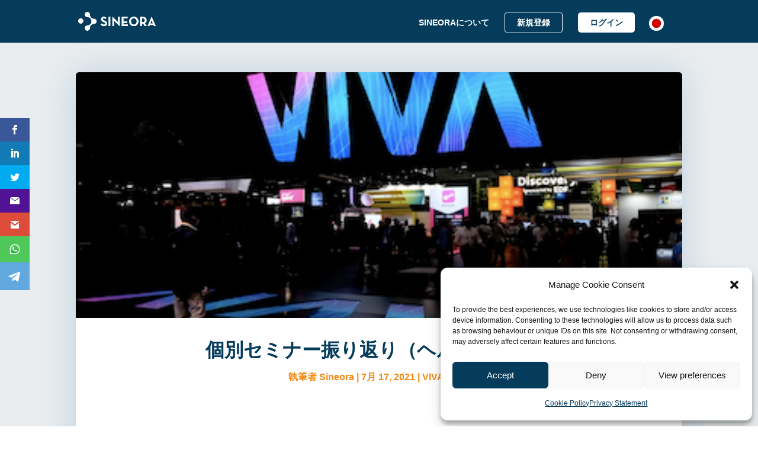

--- FILE ---
content_type: text/css
request_url: https://blog.sineora.com/wp-content/cache/minify/e970e.css
body_size: 2729
content:
body,.et_pb_column_1_2 .et_quote_content blockquote cite,.et_pb_column_1_2 .et_link_content a.et_link_main_url,.et_pb_column_1_3 .et_quote_content blockquote cite,.et_pb_column_3_8 .et_quote_content blockquote cite,.et_pb_column_1_4 .et_quote_content blockquote cite,.et_pb_blog_grid .et_quote_content blockquote cite,.et_pb_column_1_3 .et_link_content a.et_link_main_url,.et_pb_column_3_8 .et_link_content a.et_link_main_url,.et_pb_column_1_4 .et_link_content a.et_link_main_url,.et_pb_blog_grid .et_link_content a.et_link_main_url,body .et_pb_bg_layout_light .et_pb_post p,body .et_pb_bg_layout_dark .et_pb_post p{font-size:16px}.et_pb_slide_content,.et_pb_best_value{font-size:18px}body{color:#141414}h1,h2,h3,h4,h5,h6{color:#141414}a{color:#f28916}#main-header,#main-header .nav li ul,.et-search-form,#main-header .et_mobile_menu{background-color:#053b5b}.et_header_style_centered .mobile_nav .select_page,.et_header_style_split .mobile_nav .select_page,.et_nav_text_color_light #top-menu>li>a,.et_nav_text_color_dark #top-menu>li>a,#top-menu a,.et_mobile_menu li a,.et_nav_text_color_light .et_mobile_menu li a,.et_nav_text_color_dark .et_mobile_menu li a,#et_search_icon:before,.et_search_form_container input,span.et_close_search_field:after,#et-top-navigation .et-cart-info{color:#ffffff}.et_search_form_container input::-moz-placeholder{color:#ffffff}.et_search_form_container input::-webkit-input-placeholder{color:#ffffff}.et_search_form_container input:-ms-input-placeholder{color:#ffffff}#footer-widgets .footer-widget li:before{top:10.6px}@media only screen and (min-width:981px){.et_header_style_left #et-top-navigation,.et_header_style_split #et-top-navigation{padding:20px 0 0 0}.et_header_style_left #et-top-navigation nav>ul>li>a,.et_header_style_split #et-top-navigation nav>ul>li>a{padding-bottom:20px}.et_header_style_split .centered-inline-logo-wrap{width:40px;margin:-40px 0}.et_header_style_split .centered-inline-logo-wrap #logo{max-height:40px}.et_pb_svg_logo.et_header_style_split .centered-inline-logo-wrap #logo{height:40px}.et_header_style_centered #top-menu>li>a{padding-bottom:7px}.et_header_style_slide #et-top-navigation,.et_header_style_fullscreen #et-top-navigation{padding:11px 0 11px 0!important}.et_header_style_centered #main-header .logo_container{height:40px}#logo{max-height:44%}.et_pb_svg_logo #logo{height:44%}.et_header_style_centered.et_hide_primary_logo #main-header:not(.et-fixed-header) .logo_container,.et_header_style_centered.et_hide_fixed_logo #main-header.et-fixed-header .logo_container{height:7.2px}.et-fixed-header #top-menu a,.et-fixed-header #et_search_icon:before,.et-fixed-header #et_top_search .et-search-form input,.et-fixed-header .et_search_form_container input,.et-fixed-header .et_close_search_field:after,.et-fixed-header #et-top-navigation .et-cart-info{color:#ffffff!important}.et-fixed-header .et_search_form_container input::-moz-placeholder{color:#ffffff!important}.et-fixed-header .et_search_form_container input::-webkit-input-placeholder{color:#ffffff!important}.et-fixed-header .et_search_form_container input:-ms-input-placeholder{color:#ffffff!important}}@media only screen and (min-width:1350px){.et_pb_row{padding:27px 0}.et_pb_section{padding:54px 0}.single.et_pb_pagebuilder_layout.et_full_width_page .et_post_meta_wrapper{padding-top:81px}.et_pb_fullwidth_section{padding:0}}	#main-header,#et-top-navigation{font-family:'Open Sans',sans-serif}.lang-item,.lang-item a{width:100%!important}.lang-item a img,#mobile_menu .lang-item a img{width:40px;height:30px}#top-menu .menu-item-314,#top-menu .menu-item-337{background:#fff;border-radius:5px;position:relative;margin-right:20px;padding:0}#top-menu .menu-item-314 a,#top-menu .menu-item-337 a{color:#053b5b;padding:10px 20px 10px 20px!important}#top-menu .menu-item-315 a,#top-menu .menu-item-336 a{border:1px solid #FFFFFF;border-radius:5px;padding:10px 20px 10px 20px!important}#top-menu .menu-item-316 a,#top-menu .menu-item-317 a,#top-menu .menu-item-337 .sub-menu a{color:#053b5b;padding:10px 0px 10px 0px!important}.menu-item-314 span,.menu-item-337 span{background:#053b5b;color:#fff;padding:7px;border-radius:5px;display:inline-block;min-width:105px;text-align:center;z-index:1;position:relative}.et_header_style_left .et-fixed-header #et-top-navigation nav>ul .menu-item-314>a,.et_header_style_left .et-fixed-header #et-top-navigation nav>ul .menu-item-337>a{color:#053b5b!important}#main-header .nav .menu-item-314 .sub-menu,#main-header .nav .menu-item-337 .sub-menu{background-color:#fff;right:-2px;top:55px;border-radius:8px;box-shadow:0px -3px 30px 3px rgb(0 85 137 / 50%);border:0;width:215px}#main-header .nav .menu-item-335 .sub-menu,#main-header .nav .menu-item-343 .sub-menu{right:29px;top:55px;background-color:#fff;border-radius:8px;box-shadow:0px -3px 30px 3px rgb(0 85 137 / 50%);width:115px;border:0}.wp-block-image{text-align:center;padding:20px 0 20px 0}#top-menu .menu-item-has-children>a:first-child:after{content:""}h2.entry-title{max-height:90px;height:81px;overflow:hidden}.mobile_menu_bar:before{color:#fff}.et_mobile_menu{border-top:3px solid #ffffff}.pagination .alignleft a,.pagination .alignright a{-webkit-border-radius:5px;-moz-border-radius:5px;border-radius:5px;border:1px solid #053b5b;padding:10px}.nav li ul{border-top:3px solid #053b5b}img._mi._before._image{width:50px}.sub-menu::after{content:'';position:absolute;top:-15px;right:0;width:30px;height:15px;border-bottom:solid 15px #FFFFFF;border-right:solid 15px #FFFFFF;border-left:solid 15px transparent;border-top:solid 15px transparent}.menu-item-335 img._mi._before._image,.menu-item-343 img._mi._before._image{width:25px;height:25px;border-radius:90px}.banner-highlight{padding:0 10px;display:inline-block}.highlight-area span.banner-highlight{position:relative}.banner-highlight:before{background:url('/wp-content/uploads/2022/06/mango-brushstroke.svg') no-repeat;background-size:100% 100%}.banner-highlight:before{content:"";position:absolute;width:calc(100% + 10px);height:100%;bottom:0;left:-2px;z-index:-1;transform:rotate(-3deg);top:0}.text-right{text-align:right!important;display:block}.text-center{text-align:center!important;display:block}.highlight-area>span{z-index:1}article{height:575px}article>p.post-meta{min-height:20px}.et_pb_post_content_0_tb_body ol>li{padding:5px}@media (min-width:981px) and (max-width:1346px){.et_pb_menu_0_tb_footer .et_pb_menu_inner_container>.et_pb_menu__logo-wrap .et_pb_menu__logo img{height:auto!important}}.et-fixed-header #top-menu .menu-item-316 a,.et-fixed-header #top-menu .menu-item-317 a{color:#053b5b!important}@media (max-width:981px){.sub-menu::after{content:'';position:absolute;top:0;right:0;width:auto;height:auto;border-bottom:0;border-right:0;border-left:0;border-top:0}img._mi._before._image{display:none}.menu-item-314 span{text-align:left}ul#mobile_menu1{display:block!important}footer span.mobile_menu_bar{display:none}li#menu-item-63{width:120px;display:inline-block}li#menu-item-65{width:150px;display:inline-block}li#menu-item-66{width:120px;display:inline-block}li#menu-item-70{width:120px;display:inline-block}footer .et_pb_menu .et_mobile_menu{top:100%;padding:0}}@media (min-width:1300px){.et_pb_section_0_tb_footer{height:92px!important;min-height:92px}}.et_mobile_menu{border-top:none;box-shadow:none;-moz-box-shadow:none;-webkit-box-shadow:none}@media (max-width:980px){footer .et_pb_image_0_tb_footer,footer .et_pb_image_1_tb_footer{float:left}.et_pb_image_0_tb_footer{padding-right:0;padding-left:0;width:auto!important}.et_pb_menu__logo{margin:20px auto 20px auto;text-align:center;display:inline-block}}@media (max-width:651px){.et_pb_column.et_pb_column_1_2.et_pb_column_1_tb_footer.et_pb_css_mix_blend_mode_passthrough.et-last-child{margin-top:70px}}.footer{min-height:92px}.footer img{vertical-align:middle;border-style:none}.footer ul,.footer li{list-style:none}.footer a,.footer a:hover{color:inherit;text-decoration:none}.footer-list{align-items:center;justify-content:flex-start}.font-s{font-family:'Source Sans Pro','Arial',sans-serif;font-size:16px;font-weight:600;line-height:normal}.text-white{color:#fff!important}.p-0{padding:0!important}.m-0{margin:0!important}.bg-dark-blue{background-color:#053B5B}.footer{min-height:92px}.bg-dark-blue{background-color:#053B5B}.align-items-center{-ms-flex-align:center!important;align-items:center!important}.pt-5,.py-5{padding-top:3rem!important}.d-flex{display:-ms-flexbox!important;display:flex!important}.central-container{width:100%;box-sizing:border-box;padding:0 15px;max-width:1270px;margin:0 auto}.footer-container{justify-content:space-between}.position-relative{position:relative!important}.col-12{-ms-flex:0 0 100%;flex:0 0 100%;max-width:100%}.col-12{position:relative;width:100%;padding-right:15px;padding-left:15px}*,::after,::before{box-sizing:border-box}.mb-5,.my-5{margin-bottom:3rem!important}.footer-mobile-socials{display:none}.mr-4,.mx-4{margin-right:1.5rem!important}.footer-socials,.footer-text{display:flex;align-items:center}.mr-5,.mx-5{margin-right:3rem!important}.mr-2,.mx-2{margin-right:0.5rem!important}.font-s{font-family:'Source Sans Pro','Arial',sans-serif;font-size:16px;font-weight:600;line-height:normal}.pb-4,.py-4{padding-bottom:1.5rem!important}@media (min-width:768px){.pt-md-4,.py-md-4{padding-top:1.5rem!important}.mr-md-5,.mx-md-5{margin-right:3rem!important}.mb-md-0,.my-md-0{margin-bottom:0!important}.ml-md-4,.mx-md-4{margin-left:1.5rem!important}.mr-md-4,.mx-md-4{margin-right:1.5rem!important}.mb-md-0,.my-md-0{margin-bottom:0!important}.mt-md-0,.my-md-0{margin-top:0!important}.mb-md-0,.my-md-0{margin-bottom:0!important}.mr-md-5,.mx-md-5{margin-right:3rem!important}}@media (max-width:767px){.footer{height:auto}.footer-container{flex-direction:column}.footer-container-left{flex-direction:column}.footer-list{flex-direction:column;align-items:flex-start}.mb-md-0,.my-md-0{margin-bottom:0!important}.ml-md-4,.mx-md-4{margin-left:1.5rem!important}.mr-md-4,.mx-md-4{margin-right:1.5rem!important}.mb-md-0,.my-md-0{margin-bottom:0!important}.footer-socials{display:none}.footer-mobile-socials{top:10px;right:15px;display:block}.mb-3,.my-3{margin-bottom:1rem!important}.mt-3,.my-3{margin-top:1rem!important}.ml-0,.mx-0{margin-left:0!important}.mr-0,.mx-0{margin-right:0!important}.mb-5,.my-5{margin-bottom:3rem!important}}@media (max-width:1024px){.footer{height:auto}.footer-container{flex-direction:column}.footer-container-left{flex-direction:column}.footer-list{flex-direction:column;align-items:flex-start}.footer-socials{display:none}.footer-mobile-socials{top:10px;right:15px;display:block}}.position-absolute{position:absolute!important}@media (min-width:981px) and (max-width:1050px){.et_pb_text_0_tb_body h1{font-size:58px!important}}.wp-pagenavi a,.wp-pagenavi span{padding:6px 12px;margin-left:-1px;line-height:1.5;color:#f28916;text-decoration:none;background-color:#fff;border:1px solid #ddd}.wp-pagenavi a:hover,.wp-pagenavi span:hover{background-color:#efefef}.wp-pagenavi a:hover,.wp-pagenavi span.current{color:#fff;cursor:default;background-color:#f28916;border-color:#f28916}.wp-pagenavi a:hover{cursor:pointer}.wp-pagenavi span.current{font-weight:bold}.dtz-object-fit-cover .et_pb_image_wrap img{-o-object-fit:cover;object-fit:cover;object-position:center;border-radius:5px 5px 0 0}.et_pb_blog_grid .et_pb_image_container img{-o-object-fit:cover;object-fit:cover;aspect-ratio:16/9}

--- FILE ---
content_type: text/css
request_url: https://blog.sineora.com/wp-content/et-cache/286/et-core-unified-tb-87-tb-52-deferred-286.min.css?ver=1750089385
body_size: 457
content:
.et_pb_section_2_tb_body,.et_pb_section_3_tb_body{border-radius:5px 5px 5px 5px;overflow:hidden;max-width:675px}.et_pb_text_2_tb_body,.et_pb_text_5_tb_body{font-family:'Source Sans Pro',sans-serif}.et_pb_text_2_tb_body h2,.et_pb_text_5_tb_body h2{font-family:'Merriweather Sans',sans-serif;font-weight:700;font-size:24px;color:#053b5b!important;text-align:center}.et_pb_text_2_tb_body:before,.et_pb_text_3_tb_body:before,.et_pb_text_4_tb_body:before,.et_pb_text_5_tb_body:before,.et_pb_text_6_tb_body:before,.et_pb_text_7_tb_body:before{.headline-h2{font-family:'Merriweather Sans','Arial',sans-serif;font-size:32px;font-weight:600;line-height:normal}.dark-blue{color:#053B5B}}.et_pb_row_3_tb_body,.et_pb_row_5_tb_body{border-radius:0 0 0 0;overflow:hidden}.et_pb_image_0_tb_body,.et_pb_image_1_tb_body,.et_pb_image_2_tb_body,.et_pb_image_3_tb_body{text-align:center}.et_pb_image_0_tb_body .et_pb_image_wrap,.et_pb_image_1_tb_body .et_pb_image_wrap,.et_pb_image_2_tb_body .et_pb_image_wrap,.et_pb_image_3_tb_body .et_pb_image_wrap{display:block}.et_pb_text_3_tb_body.et_pb_text,.et_pb_text_4_tb_body.et_pb_text,.et_pb_text_6_tb_body.et_pb_text,.et_pb_text_7_tb_body.et_pb_text{color:#212529!important}.et_pb_text_3_tb_body,.et_pb_text_4_tb_body,.et_pb_text_6_tb_body,.et_pb_text_7_tb_body{font-family:'Source Sans Pro',sans-serif;font-weight:300;min-height:125px;padding-right:1rem!important;padding-left:1rem!important}.et_pb_text_3_tb_body h3,.et_pb_text_4_tb_body h3,.et_pb_text_6_tb_body h3,.et_pb_text_7_tb_body h3{font-family:'Source Sans Pro',sans-serif;font-weight:700;font-size:16px;color:#212529!important;text-align:center}.et_pb_column_3_tb_body,.et_pb_column_4_tb_body,.et_pb_column_6_tb_body,.et_pb_column_7_tb_body{border-radius:8px 8px 8px 8px;overflow:hidden;border-width:1px;border-color:#e5e5e5;padding-top:20px;padding-bottom:20px}@media only screen and (max-width:980px){.et_pb_text_2_tb_body:before,.et_pb_text_3_tb_body:before,.et_pb_text_4_tb_body:before,.et_pb_text_5_tb_body:before,.et_pb_text_6_tb_body:before,.et_pb_text_7_tb_body:before{.headline-h2{font-family:'Merriweather Sans','Arial',sans-serif;font-size:32px;font-weight:600;line-height:normal}.dark-blue{color:#053B5B}}.et_pb_image_0_tb_body .et_pb_image_wrap img,.et_pb_image_1_tb_body .et_pb_image_wrap img,.et_pb_image_2_tb_body .et_pb_image_wrap img,.et_pb_image_3_tb_body .et_pb_image_wrap img{width:auto}}@media only screen and (max-width:767px){.et_pb_text_2_tb_body:before,.et_pb_text_3_tb_body:before,.et_pb_text_4_tb_body:before,.et_pb_text_5_tb_body:before,.et_pb_text_6_tb_body:before,.et_pb_text_7_tb_body:before{.headline-h2{font-family:'Merriweather Sans','Arial',sans-serif;font-size:32px;font-weight:600;line-height:normal}.dark-blue{color:#053B5B}}.et_pb_image_0_tb_body .et_pb_image_wrap img,.et_pb_image_1_tb_body .et_pb_image_wrap img,.et_pb_image_2_tb_body .et_pb_image_wrap img,.et_pb_image_3_tb_body .et_pb_image_wrap img{width:auto}}

--- FILE ---
content_type: image/svg+xml
request_url: https://blog.sineora.com/wp-content/uploads/2022/05/ja.svg
body_size: 174
content:
<svg xmlns="http://www.w3.org/2000/svg" viewBox="0 0 512 512">
  <defs>
    <clipPath id="a">
      <path fill-opacity=".7" d="M177.2 0h708.6v708.7H177.2z"/>
    </clipPath>
  </defs>
  <g fill-rule="evenodd" stroke-width="1pt" clip-path="url(#a)" transform="translate(-128) scale(.72249)">
    <path fill="#fff" d="M0 0h1063v708.7H0z"/>
    <circle cx="523.1" cy="344.1" r="194.9" fill="#d30000" transform="translate(-59.7 -34.5) scale(1.1302)"/>
  </g>
</svg>


--- FILE ---
content_type: image/svg+xml
request_url: https://blog.sineora.com/wp-content/uploads/2022/04/login-corporation-1.svg
body_size: 7345
content:
<svg fill="none" height="154" viewBox="0 0 154 154" width="154" xmlns="http://www.w3.org/2000/svg" xmlns:xlink="http://www.w3.org/1999/xlink"><pattern id="a" height="1" patternContentUnits="objectBoundingBox" width="1"><image height="170" transform="scale(.00588235)" width="170" xlink:href="[data-uri]"/></pattern><rect fill="url(#a)" height="154" rx="8" width="154"/></svg>

--- FILE ---
content_type: image/svg+xml
request_url: https://blog.sineora.com/wp-content/uploads/2022/04/login-startup-1.svg
body_size: 6482
content:
<svg fill="none" height="154" viewBox="0 0 154 154" width="154" xmlns="http://www.w3.org/2000/svg" xmlns:xlink="http://www.w3.org/1999/xlink"><pattern id="a" height="1" patternContentUnits="objectBoundingBox" width="1"><image height="170" transform="scale(.00588235)" width="170" xlink:href="[data-uri]"/></pattern><rect fill="url(#a)" height="154" rx="8" width="154"/></svg>